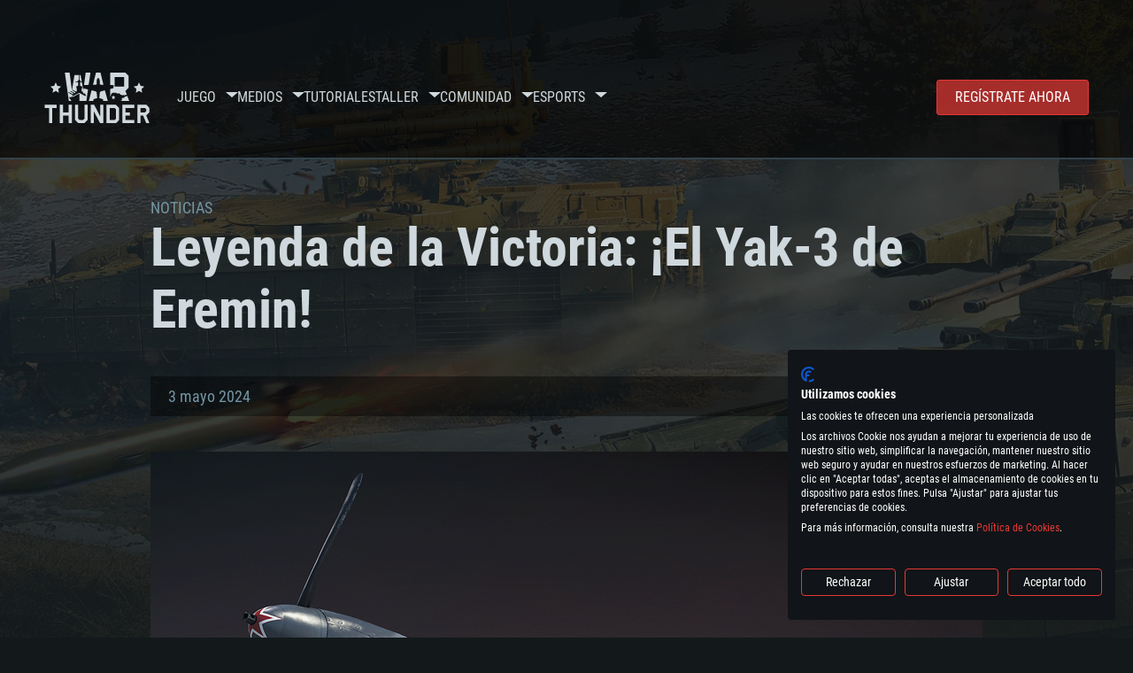

--- FILE ---
content_type: text/html; charset=UTF-8
request_url: https://warthunder.com/es/news/4528-evento-leyenda-de-la-victoria-el-yak-3-de-eremin-es
body_size: 16250
content:
    
<!DOCTYPE HTML>
<html xml:lang="en" lang="es">


<head>
<meta charset="utf-8"/>

<link rel="preconnect" href="https://js.gaijin.net"/>
<link rel="preconnect" href="https://login.gaijin.net"/>

<meta http-equiv="Content-Language" content="es" />
<meta name="viewport" content="width=device-width">
<meta name="description" content="Juega gratis con tus amigos en el juego en línea más realista"/>
    <meta name="robots" content="index, follow" />
<meta name="vk-verify" content="946390" />
<meta name="twitter:card" content="summary" />
<meta name="twitter:image" content="https://warthunder.com/i/opengraph-wt.jpg" />
<meta property="fb:app_id" content="733818833421721"/>
<meta property="og:type" content="website"/>
<meta property="og:title" content="[Evento] Leyenda de la Victoria: ¡El Yak-3 de Eremin! - Noticias - War Thunder"/>
<meta name="description" property="og:description" content="Juega gratis con tus amigos en el juego en línea más realista"/>
<meta id="meta_img" property="og:image" content="https://warthunder.com/i/opengraph-wt.jpg"/>
<meta property="og:url" content="https://warthunder.com/es/news/4528-evento-leyenda-de-la-victoria-el-yak-3-de-eremin-es"/>
<meta name="msapplication-config" content="https://warthunder.com/i/favicons/browserconfig.xml" />
<meta name="msapplication-TileColor" content="#ffffff">
<meta name="msapplication-TileImage" content="https://warthunder.com/i/favicons/mstile-70x70.png">
<meta name="msapplication-TileImage" content="https://warthunder.com/i/favicons/mstile-144x144.png">
<meta name="msapplication-TileImage" content="https://warthunder.com/i/favicons/mstile-150x150.png">
<meta name="msapplication-TileImage" content="https://warthunder.com/i/favicons/mstile-310x150.png">
<meta name="msapplication-TileImage" content="https://warthunder.com/i/favicons/mstile-310x310.png">
<meta name="theme-color" content="#ffffff">
    <!-- Hreflang support -->
<!-- end Hreflang support -->



<meta name="google-site-verification" content="qOmpn-cDk_wb_Ih43O-C6h_A_TfjeiWRQPLA5Px26ag" />
<meta name="google-site-verification" content="PvBcjtIyH0cwgEKuqoXFi2WjFGS7NJynkFT6GytB0_s" />
<meta name='yandex-verification' content='42a9a8540eddd7b3' />

<meta name="csrf-param" content="_csrf">
<meta name="csrf-token" content="YaSInm8oerA0i5C0ZBw0Pilkd6ZN9MvA7ZwCMWp_VQIDxvzMOUAP_gfK5NVddkMPQS4z7z6TiKna62d-KDgSNQ==">



<link rel="canonical" href="https://warthunder.com/es/news/4528-evento-leyenda-de-la-victoria-el-yak-3-de-eremin-es" />
<link rel="shortcut icon" href="https://warthunder.com/i/favicons/favicon.ico" type="image/x-icon">
<link rel="apple-touch-icon" sizes="57x57" href="https://warthunder.com/i/favicons/apple-touch-icon.png">
<link rel="apple-touch-icon" sizes="57x57" href="https://warthunder.com/i/favicons/apple-touch-icon-57x57.png">
<link rel="apple-touch-icon" sizes="60x60" href="https://warthunder.com/i/favicons/apple-touch-icon-60x60.png">
<link rel="apple-touch-icon" sizes="72x72" href="https://warthunder.com/i/favicons/apple-touch-icon-72x72.png">
<link rel="apple-touch-icon" sizes="76x76" href="https://warthunder.com/i/favicons/apple-touch-icon-76x76.png">
<link rel="apple-touch-icon" sizes="114x114" href="https://warthunder.com/i/favicons/apple-touch-icon-114x114.png">
<link rel="apple-touch-icon" sizes="120x120" href="https://warthunder.com/i/favicons/apple-touch-icon-120x120.png">
<link rel="apple-touch-icon" sizes="144x144" href="https://warthunder.com/i/favicons/apple-touch-icon-144x144.png">
<link rel="apple-touch-icon" sizes="152x152" href="https://warthunder.com/i/favicons/apple-touch-icon-152x152.png">
<link rel="apple-touch-icon" sizes="180x180" href="https://warthunder.com/i/favicons/apple-touch-icon-180x180.png">
<link rel="icon" type="image/png" href="https://warthunder.com/i/favicons/favicon-32x32.png" sizes="32x32">
<link rel="icon" type="image/png" href="https://warthunder.com/i/favicons/favicon-32x32.png" sizes="32x32">
<link rel="icon" type="image/png" href="https://warthunder.com/i/favicons/android-icon-192x192.png" sizes="192x192">
<link rel="icon" type="image/png" href="https://warthunder.com/i/favicons/favicon-16x16.png" sizes="16x16">
<link rel="mask-icon" href="https://warthunder.com/i/favicons/safari-pinned-tab.svg" color="#5bbad5">
<link rel="manifest" href="https://warthunder.com/i/favicons/manifest.json">

    <link rel="preconnect" href="https://embed.gaijin.net">
    <link rel="preconnect" href="https://login.gaijin.net">



<title>[Evento] Leyenda de la Victoria: ¡El Yak-3 de Eremin! - Noticias - War Thunder</title>
<base href="https://warthunder.com/" local="false" host="warthunder.com" />

<link rel="preload" href=" https://warthunder.com/css/fonts.css" as="style" data-style-preload>
    <link href="https://warthunder.com/assets/index.css?v=46ce1e23" type="text/css" rel="stylesheet" charset="utf-8" />

            <!-- Google Tag Manager -->
        <script>
            (function(w,d,s,l,i){w[l]=w[l]||[];w[l].push({'gtm.start':
				    new Date().getTime(),event:'gtm.js'});var f=d.getElementsByTagName(s)[0],
			    j=d.createElement(s),dl=l!='dataLayer'?'&l='+l:'';j.async=true;j.src=
			    'https://www.googletagmanager.com/gtm.js?id='+i+dl;f.parentNode.insertBefore(j,f);
		    })(window,document,'script','dataLayer','GTM-HWDXK');
        </script>
        <noscript>
            <iframe src="https://www.googletagmanager.com/ns.html?id=GTM-HWDXK"
                          height="0" width="0" style="display:none;visibility:hidden"></iframe>
        </noscript>
        <!-- End Google Tag Manager -->

        <script type="text/javascript">
            const GTAG_ID = 'GTM-HWDXK';
            const GA4_STREAM_ID = 'G-3KX7RD39Z5';

            window.dataLayer = window.dataLayer || [];
            function gtag(){dataLayer.push(arguments);}

            gtag('js', new Date());
            gtag('config', GTAG_ID);

            const getGoogleClientID = new Promise(resolve => {
                gtag('get', GA4_STREAM_ID, 'client_id', resolve)
            });

            getGoogleClientID.then((gClid) => {
                if(window.preconfig) {
                    window.preconfig.analytics.googleClientID = gClid
                }
            })
        </script>
            <script type="text/javascript" src="https://warthunder.com/js/redesign_legacy.min.js?v=46ce1e23"></script>
    <script defer type="text/javascript" src="https://warthunder.com/assets/index.js?v=46ce1e23"></script>

    <script type="text/javascript" src="https://warthunder.com/js/bootstrap.min.js"></script>
</head>
<body id="bodyRoot" class="body_promo-open  gaijin">

<script type="application/javascript">
    ((w) => {
        const gseaFrom = '&from=bmV3cy80NTI4LWV2ZW50by1sZXllbmRhLWRlLWxhLXZpY3RvcmlhLWVsLXlhay0zLWRlLWVyZW1pbi1lcw==&from_base=1';
        const hostName = 'warthunder.com';
        const lang = 'es';

        function onLogout() {
            const csrfToken = $('meta[name="csrf-token"]').attr('content');
            const csrfParam = $('meta[name="csrf-param"]').attr('content');
            $.post(`/${lang}/logout`, {[csrfParam]: csrfToken}, function (data) {
                window.location.reload();
            });
        }

        w['GSEA_init'] = {
            debug: false,

            loginURI: 'https://login.gaijin.net',
            embedURI: 'https://embed.gaijin.net',

            embed: {
                template: 'default',
                page: 'default',
                language: 'es',
            },

            autoLogin: true,
            sessionPolling: true,
            sessionPollingInterval: 10 * 60000,
            uid: '',
            jwt: '',
            queryContext: 'https://login.gaijin.net/es/sso/reLogin/?return_url=aHR0cHM6Ly93YXJ0aHVuZGVyLmNvbS9lcy9uZXdzLzQ1MjgtZXZlbnRvLWxleWVuZGEtZGUtbGEtdmljdG9yaWEtZWwteWFrLTMtZGUtZXJlbWluLWVz&crc=c45fc9050c7676104048ff7f00dff3c6&public_key=IwdDDrPgUfXo3CYkaiwR&domain=warthunder.com&base_return_url=1&refresh_token=1',
            onLoad: (client) => {
                client.on('change', (newSession, oldSession) => {
                    if (newSession.uid !== oldSession.uid) {
                        if (newSession.rt) {
                            window.location = `https://${hostName}/extLogin?refresh_token=${newSession.rt}${gseaFrom}`
                        } else if (!newSession.uid) {
                            onLogout()
                        }
                    }
                });

                client.on('logout', () => {
                    onLogout();
                    return;
                });
            }
        }
    })(window);
</script>
<script src="https://login.gaijin.net/gsea/gsea.js" defer></script>

<script type="application/javascript">
    ((w) => {
        const fromGSEALangMap = {
            'ja': 'jp',
            'cs': 'cz',
        };
        const fromGSEALang = (lng)=>(fromGSEALangMap[lng] || lng);

        
        
        
        w['GCM_init'] = {"mobileBreakpoint":640,"maxContentWidth":"100%","shop":{"uri":"https:\/\/store.gaijin.net\/catalog.php?category=WarThunder&partner=News&partner_val=8jrteghy","label":"Store","style":"gold"},"profile":null,"support":{"uri":"https:\/\/support.gaijin.net","label":"Support"},"links":[{"label":"Buscar","uri":"es\/search"}],"langList":["en","de","ru","fr","es","pt","pl","cs","ko","zh"],"lang":"es"};
        w['GCM_init']['onLoad'] = [
            (client) => {
                client.on('lang_change', (lang) => {
                    lang = fromGSEALang(lang);
                    let pathName = w.location.pathname.replace(/^\/[a-z]{2}\/?/, '');
                    w.location = w.location.origin + '/' + lang + '/';

                    if (pathName.startsWith('news/')) {
                        w.location = w.location.origin + '/' + lang + '/news';
                        return;
                    }

                    if (pathName.startsWith('game/changelog')) {
                        w.location = w.location.origin + '/' + lang + '/game/changelog';
                        return;
                    }

                    w.location = w.location.origin + '/' + lang + '/' + pathName;
                })
            }
        ];
    })(window);
</script>
<script src="https://login.gaijin.net/gcm/gcm.js" container-id="GCM-Container" defer></script>

<div id="page-bg"></div>

<div class="bg-modal-wnd js-bg-modal-wnd"></div>

<div id="GCM-Container"></div>

<header id="headerRoot">
    <div class="header__sticky-trigger js-scroll-watch__toggle-block"
         data-scroll-watch-target-id="headerRoot"
         data-scroll-watch-css-class="header_sticky"
    ></div>

    <div class="header-mobile">
        <div class="header-mobile__menu-trigger js-toggle-class"
            data-toggle-class="header_open-menu"
            data-toggle-target-id="headerRoot"
            data-body-block
        >
            <svg>
                <use href="/assets/img/svg/icon-trigger-lines.svg#icon-trigger-lines" />
            </svg>
        </div>

            </div>

    <div class="header">
        <div class="header-mobile__menu-header">
            <a class="header-mobile__home-link " href="/"></a>

            <div class="header__mobile-close header-mobile__menu-close js-toggle-class"
                 data-toggle-class="header_open-menu"
                 data-toggle-target-id="headerRoot"
                 data-body-block
            >
                <svg>
                    <use href="/assets/img/svg/icon-cross.svg#icon-cross" />
                </svg>
            </div>
        </div>

        <div class="header__wrapper">
                            <a class="header__logo" href="https://warthunder.com/es/">
                    <svg class="svg">
                        <use href="/assets/img/svg/logo-wt.svg#logo-wt" />
                    </svg>
                </a>
            
            

<ul class="header__nav header-nav">
                            <li class="header-nav__item ">
                            <a class="header-nav__item-name" href="/es/game/about" >
                    Juego
                </a><!-- /head-menu__link -->
                                        <div class="header-nav__dropdown header-dropdown">
                    <div class="header-dropdown__trigger js-toggle-class"
                         data-toggle-class="header-dropdown__trigger--open"
                    >
                        ^
                    </div>

                    <ul class="header-dropdown__menu">
                                                                                    <li class="header-dropdown__menu-item ">
                                    <a href="/es/game/about/" class="header-dropdown__menu-link" >
                                        Acerca del juego

                                        
                                                                            </a><!-- /head-submenu__link -->
                                </li><!-- /head-submenu__item -->
                                                                                                                <li class="header-dropdown__menu-item ">
                                    <a href="/es/news" class="header-dropdown__menu-link" >
                                        Noticias

                                        
                                                                            </a><!-- /head-submenu__link -->
                                </li><!-- /head-submenu__item -->
                                                                                                                <li class="header-dropdown__menu-item ">
                                    <a href="/es/news/?tags=Desarrollo" class="header-dropdown__menu-link" >
                                        Devblog

                                        
                                                                            </a><!-- /head-submenu__link -->
                                </li><!-- /head-submenu__item -->
                                                                                                                <li class="header-dropdown__menu-item ">
                                    <a href="/es/game/technics/" class="header-dropdown__menu-link" >
                                        Vehículos Militares

                                        
                                                                            </a><!-- /head-submenu__link -->
                                </li><!-- /head-submenu__item -->
                                                                                                                <li class="header-dropdown__menu-item ">
                                    <a href="/es/game/faq/" class="header-dropdown__menu-link" >
                                        FAQ

                                        
                                                                            </a><!-- /head-submenu__link -->
                                </li><!-- /head-submenu__item -->
                                                                                                                <li class="header-dropdown__menu-item ">
                                    <a href="/es/wtm/" class="header-dropdown__menu-link" >
                                        War Thunder Mobile

                                        
                                                                            </a><!-- /head-submenu__link -->
                                </li><!-- /head-submenu__item -->
                                                                                                                <li class="header-dropdown__menu-item ">
                                    <a href="/es/game/changelog/" class="header-dropdown__menu-link" >
                                        Registro de cambios

                                        
                                                                            </a><!-- /head-submenu__link -->
                                </li><!-- /head-submenu__item -->
                                                                                                                <li class="header-dropdown__menu-item ">
                                    <a href="/es/game/invite-friend/" class="header-dropdown__menu-link" >
                                        Invitaciones

                                        
                                                                            </a><!-- /head-submenu__link -->
                                </li><!-- /head-submenu__item -->
                                                                                                                <li class="header-dropdown__menu-item ">
                                    <a href="/es/community/gaijinpass/" class="header-dropdown__menu-link" >
                                        Gaijin Pass

                                        
                                                                            </a><!-- /head-submenu__link -->
                                </li><!-- /head-submenu__item -->
                                                                                                                <li class="header-dropdown__menu-item ">
                                    <a href="/es/game/soft/" class="header-dropdown__menu-link" >
                                        Software útil

                                        
                                                                            </a><!-- /head-submenu__link -->
                                </li><!-- /head-submenu__item -->
                                                                        </ul><!-- /head-submenu__list -->
                </div>
                    </li><!-- /head-menu__item -->
                                    <li class="header-nav__item ">
                            <a class="header-nav__item-name" href="/es/media" >
                    Medios
                </a><!-- /head-menu__link -->
                                        <div class="header-nav__dropdown header-dropdown">
                    <div class="header-dropdown__trigger js-toggle-class"
                         data-toggle-class="header-dropdown__trigger--open"
                    >
                        ^
                    </div>

                    <ul class="header-dropdown__menu">
                                                                                    <li class="header-dropdown__menu-item  header-dropdown__menu-item--promo">
                                    <a href="/es/media/partnership/" class="header-dropdown__menu-link" >
                                        Asociación

                                                                                    <svg class="header-dropdown__icon-community">
                                                <use href="/assets/img/svg/icon-community.svg#icon-community" />
                                            </svg>
                                        
                                                                            </a><!-- /head-submenu__link -->
                                </li><!-- /head-submenu__item -->
                                                                                                                <li class="header-dropdown__menu-item ">
                                    <a href="/es/media/video/" class="header-dropdown__menu-link" >
                                        Vídeos

                                        
                                                                            </a><!-- /head-submenu__link -->
                                </li><!-- /head-submenu__item -->
                                                                                                                <li class="header-dropdown__menu-item ">
                                    <a href="/es/media/screenshots/" class="header-dropdown__menu-link" >
                                        Capturas de pantalla

                                        
                                                                            </a><!-- /head-submenu__link -->
                                </li><!-- /head-submenu__item -->
                                                                                                                <li class="header-dropdown__menu-item ">
                                    <a href="/es/media/wallpapers/" class="header-dropdown__menu-link" >
                                        Fondos de escritorio

                                        
                                                                            </a><!-- /head-submenu__link -->
                                </li><!-- /head-submenu__item -->
                                                                                                                <li class="header-dropdown__menu-item ">
                                    <a href="/es/soundtrack/" class="header-dropdown__menu-link" >
                                        Banda sonora

                                        
                                                                            </a><!-- /head-submenu__link -->
                                </li><!-- /head-submenu__item -->
                                                                                                                <li class="header-dropdown__menu-item ">
                                    <a href="/es/media/presskit/" class="header-dropdown__menu-link" >
                                        Kit de prensa

                                        
                                                                            </a><!-- /head-submenu__link -->
                                </li><!-- /head-submenu__item -->
                                                                        </ul><!-- /head-submenu__list -->
                </div>
                    </li><!-- /head-menu__item -->
                                                <li class="header-nav__item ">
                            <a class="header-nav__item-name" href="/es/media/tutorials" >
                    Tutoriales
                </a><!-- /head-menu__link -->
                                </li><!-- /head-menu__item -->
                                    <li class="header-nav__item ">
                            <a class="header-nav__item-name" href="/es/community/workshop" >
                    Taller
                </a><!-- /head-menu__link -->
                                        <div class="header-nav__dropdown header-dropdown">
                    <div class="header-dropdown__trigger js-toggle-class"
                         data-toggle-class="header-dropdown__trigger--open"
                    >
                        ^
                    </div>

                    <ul class="header-dropdown__menu">
                                                                                    <li class="header-dropdown__menu-item external-colored">
                                    <a href="//wiki.warthunder.com/war_thunder_cdk" class="header-dropdown__menu-link"   target="_blank" >
                                        War Thunder CDK

                                        
                                                                                    <svg class="header-dropdown__icon-out">
                                                <use href="/assets/img/svg/icon-out.svg#icon-out" />
                                            </svg>
                                                                            </a><!-- /head-submenu__link -->
                                </li><!-- /head-submenu__item -->
                                                                                                                <li class="header-dropdown__menu-item external">
                                    <a href="https://live.warthunder.com/feed/camouflages/?lang=en" class="header-dropdown__menu-link"   target="_blank" >
                                        Camuflajes

                                        
                                                                                    <svg class="header-dropdown__icon-out">
                                                <use href="/assets/img/svg/icon-out.svg#icon-out" />
                                            </svg>
                                                                            </a><!-- /head-submenu__link -->
                                </li><!-- /head-submenu__item -->
                                                                                                                <li class="header-dropdown__menu-item external">
                                    <a href="https://live.warthunder.com/feed/missions/?lang=en" class="header-dropdown__menu-link"   target="_blank" >
                                        Misiones

                                        
                                                                                    <svg class="header-dropdown__icon-out">
                                                <use href="/assets/img/svg/icon-out.svg#icon-out" />
                                            </svg>
                                                                            </a><!-- /head-submenu__link -->
                                </li><!-- /head-submenu__item -->
                                                                                                                <li class="header-dropdown__menu-item external">
                                    <a href="https://live.warthunder.com/feed/locations/?lang=en" class="header-dropdown__menu-link"   target="_blank" >
                                        Locations

                                        
                                                                                    <svg class="header-dropdown__icon-out">
                                                <use href="/assets/img/svg/icon-out.svg#icon-out" />
                                            </svg>
                                                                            </a><!-- /head-submenu__link -->
                                </li><!-- /head-submenu__item -->
                                                                                                                <li class="header-dropdown__menu-item external">
                                    <a href="https://live.warthunder.com/feed/models/?lang=en" class="header-dropdown__menu-link"   target="_blank" >
                                        Modelos

                                        
                                                                                    <svg class="header-dropdown__icon-out">
                                                <use href="/assets/img/svg/icon-out.svg#icon-out" />
                                            </svg>
                                                                            </a><!-- /head-submenu__link -->
                                </li><!-- /head-submenu__item -->
                                                                        </ul><!-- /head-submenu__list -->
                </div>
                    </li><!-- /head-menu__item -->
                                    <li class="header-nav__item ">
                            <a class="header-nav__item-name" href="/es/community" >
                    Comunidad
                </a><!-- /head-menu__link -->
                                        <div class="header-nav__dropdown header-dropdown">
                    <div class="header-dropdown__trigger js-toggle-class"
                         data-toggle-class="header-dropdown__trigger--open"
                    >
                        ^
                    </div>

                    <ul class="header-dropdown__menu">
                                                                                    <li class="header-dropdown__menu-item external">
                                    <a href="https://live.warthunder.com/?lang=en" class="header-dropdown__menu-link"   target="_blank" >
                                        Communities

                                        
                                                                                    <svg class="header-dropdown__icon-out">
                                                <use href="/assets/img/svg/icon-out.svg#icon-out" />
                                            </svg>
                                                                            </a><!-- /head-submenu__link -->
                                </li><!-- /head-submenu__item -->
                                                                                                                <li class="header-dropdown__menu-item external">
                                    <a href="https://live.warthunder.com/feed/images/?lang=en" class="header-dropdown__menu-link"   target="_blank" >
                                        Imágenes

                                        
                                                                                    <svg class="header-dropdown__icon-out">
                                                <use href="/assets/img/svg/icon-out.svg#icon-out" />
                                            </svg>
                                                                            </a><!-- /head-submenu__link -->
                                </li><!-- /head-submenu__item -->
                                                                                                                <li class="header-dropdown__menu-item external">
                                    <a href="https://www.youtube.com/user/gaijinent?sub_confirmation=1" class="header-dropdown__menu-link"   target="_blank" >
                                        Videos

                                        
                                                                                    <svg class="header-dropdown__icon-out">
                                                <use href="/assets/img/svg/icon-out.svg#icon-out" />
                                            </svg>
                                                                            </a><!-- /head-submenu__link -->
                                </li><!-- /head-submenu__item -->
                                                                                                                <li class="header-dropdown__menu-item external">
                                    <a href="https://forum.warthunder.com/c/national-communities/comunidad-de-habla-espanola/79" class="header-dropdown__menu-link"   target="_blank" >
                                        Foro

                                        
                                                                                    <svg class="header-dropdown__icon-out">
                                                <use href="/assets/img/svg/icon-out.svg#icon-out" />
                                            </svg>
                                                                            </a><!-- /head-submenu__link -->
                                </li><!-- /head-submenu__item -->
                                                                                                                <li class="header-dropdown__menu-item external">
                                    <a href="//wiki.warthunder.com" class="header-dropdown__menu-link"   target="_blank" >
                                        Wiki

                                        
                                                                                    <svg class="header-dropdown__icon-out">
                                                <use href="/assets/img/svg/icon-out.svg#icon-out" />
                                            </svg>
                                                                            </a><!-- /head-submenu__link -->
                                </li><!-- /head-submenu__item -->
                                                                                                                <li class="header-dropdown__menu-item ">
                                    <a href="/es/community/searchplayers/" class="header-dropdown__menu-link" >
                                        Buscar jugadores

                                        
                                                                            </a><!-- /head-submenu__link -->
                                </li><!-- /head-submenu__item -->
                                                                                                                <li class="header-dropdown__menu-item ">
                                    <a href="/es/community/leaderboard/" class="header-dropdown__menu-link" >
                                         Clasificación 

                                        
                                                                            </a><!-- /head-submenu__link -->
                                </li><!-- /head-submenu__item -->
                                                                                                                <li class="header-dropdown__menu-item ">
                                    <a href="/es/tournament/replay/" class="header-dropdown__menu-link" >
                                        Replays

                                        
                                                                            </a><!-- /head-submenu__link -->
                                </li><!-- /head-submenu__item -->
                                                                        </ul><!-- /head-submenu__list -->
                </div>
                    </li><!-- /head-menu__item -->
                                    <li class="header-nav__item ">
                            <a class="header-nav__item-name" href="/es/esport" >
                     Esports 
                </a><!-- /head-menu__link -->
                                        <div class="header-nav__dropdown header-dropdown">
                    <div class="header-dropdown__trigger js-toggle-class"
                         data-toggle-class="header-dropdown__trigger--open"
                    >
                        ^
                    </div>

                    <ul class="header-dropdown__menu">
                                                                                    <li class="header-dropdown__menu-item external">
                                    <a href="https://tss.warthunder.com" class="header-dropdown__menu-link"   target="_blank" >
                                         TSS 

                                        
                                                                                    <svg class="header-dropdown__icon-out">
                                                <use href="/assets/img/svg/icon-out.svg#icon-out" />
                                            </svg>
                                                                            </a><!-- /head-submenu__link -->
                                </li><!-- /head-submenu__item -->
                                                                                                                <li class="header-dropdown__menu-item ">
                                    <a href="/es/community/clansleaderboard/" class="header-dropdown__menu-link" >
                                        Clasificación de escuadrones

                                        
                                                                            </a><!-- /head-submenu__link -->
                                </li><!-- /head-submenu__item -->
                                                                                                                <li class="header-dropdown__menu-item ">
                                    <a href="/es/community/regiments/" class="header-dropdown__menu-link" >
                                        Escuadrones

                                        
                                                                            </a><!-- /head-submenu__link -->
                                </li><!-- /head-submenu__item -->
                                                                                                                <li class="header-dropdown__menu-item ">
                                    <a href="/es/text/wtcsleaderboard/" class="header-dropdown__menu-link" >
                                         WTCS Clasificación 

                                        
                                                                            </a><!-- /head-submenu__link -->
                                </li><!-- /head-submenu__item -->
                                                                        </ul><!-- /head-submenu__list -->
                </div>
                    </li><!-- /head-menu__item -->
            
            <li class="header-nav__item header-nav__item--to-right">
            <a class="header-nav__button button button--x-small button--red-bg global__uppercase" href="/es/enjoy">
                Regístrate ahora
            </a>
        </li>
    </ul><!-- /head-menu__list -->

                    </div>
    </div>

        </header>

<div class="content">
    <div class="content__background global__mobile-hidden">

                    <img class="content__background-image js-parallax-scroll__block js-lazy-load"
                 data-scroll-watch-top
                 data-src="https://warthunder.com/i/bg-fon/site_theme_line_of_contact_1.webp?v=46ce1e23"
                 alt="War Thunder background"
            />
        
        
            </div>

    
    
        <div >

    
    
            <div class="popup-new is-hidden js-popup" id="SystemReq">
            <div class="popup-new__overlay js-popup__close">&nbsp;</div>

            <div class="popup-new__content popup-content">
                <div class="popup-content__close js-popup__close">
                    <svg>
                        <use href="/assets/img/svg/icon-cross.svg#icon-cross" />
                    </svg>
                </div>

                <div class="popup-content__wrapper">
                    <section class="tabs js-change-tabs">
                        <div class="tabs__title game-title global__uppercase">
                            Requisitos de Sistema
                        </div>

                        <ul class="tabs__tab-list">
	<li class="tabs__tab-item js-change-tabs__name is-current" data-change-tabs-show-class="systemTab_pc">Para PC</li>
	<li class="tabs__tab-item js-change-tabs__name" data-change-tabs-show-class="systemTab_mac">Para MAC</li>
	<li class="tabs__tab-item js-change-tabs__name" data-change-tabs-show-class="systemTab_linux">Para Linux</li>
</ul>

<div class="tabs__content-wrapper">
<div class="systemTab_pc tabs__tab-content">
<div class="system-requirements">
<div class="system-requirements__item-wrapper">
<div class="system-requirements__title">M&iacute;nimo</div>

<ul>
	<li>SO: Windows 10 (64 bits)</li>
	<li>Procesador: Doble n&uacute;cleo 2,2 GHz</li>
	<li>Memoria: 4 GB</li>
	<li>Tarjeta de Video: Tarjeta de v&iacute;deo de nivel DirectX 11: AMD Radeon 77XX / NVIDIA GeForce GTX 660. La resoluci&oacute;n m&iacute;nima admitida para el juego es 720p.</li>
	<li>Red: Conexi&oacute;n a Internet de banda ancha</li>
	<li>Disco Duro: 23.1 GB (Cliente M&iacute;nimo)</li>
</ul>
</div>

<div class="system-requirements__item-wrapper">
<div class="system-requirements__title">Recomendado</div>

<ul>
	<li>SO: Windows 10/11 (64 bits)</li>
	<li>Procesador: Intel Core i5 o Ryzen 5 3600 y superior</li>
	<li>Memoria: 16 GB y superior</li>
	<li>Tarjeta de Video: Tarjeta de v&iacute;deo de nivel DirectX 11 o superior y controladores: Nvidia GeForce 1060 y superior, Radeon RX 570 y superior</li>
	<li>Red: Conexi&oacute;n a Internet de banda ancha</li>
	<li>Disco Duro: 75.9 GB (Cliente Completo)</li>
</ul>
</div>
</div>
</div>

<div class="systemTab_mac tabs__tab-content">
<div class="system-requirements">
<div class="system-requirements__item-wrapper">
<div class="system-requirements__title">M&iacute;nimo</div>

<ul>
	<li>SO: Mac OS Big Sur 11.0 o posterior</li>
	<li>Procesador: Core i5, m&iacute;nimo 2,2 GHz (Intel Xeon no es compatible)</li>
	<li>Memoria: 6 GB</li>
	<li>Tarjeta de V&iacute;deo: Intel Iris Pro 5200 (Mac), o an&aacute;loga de AMD/Nvidia para Mac. La resoluci&oacute;n m&iacute;nima admitida para el juego es 720p con soporte Metal.</li>
	<li>Red: Conexi&oacute;n a Internet de banda ancha</li>
	<li>Disco Duro: 22.1 GB (Cliente M&iacute;nimo)</li>
</ul>
</div>

<div class="system-requirements__item-wrapper">
<div class="system-requirements__title">Recomendado</div>

<ul>
	<li>SO: Mac OS Big Sur 11.0 o posterior</li>
	<li>Procesador: Core i7 (Intel Xeon no es compatible)</li>
	<li>Memoria: 8 GB</li>
	<li>Tarjeta de V&iacute;deo: Radeon Vega II o superior compatible con Metal.</li>
	<li>Red: Conexi&oacute;n a Internet de banda ancha</li>
	<li>Disco Duro: 62.2 GB (Cliente Completo)</li>
</ul>
</div>
</div>
</div>

<div class="systemTab_linux tabs__tab-content">
<div class="system-requirements">
<div class="system-requirements__item-wrapper">
<div class="system-requirements__title">M&iacute;nimo</div>

<ul>
	<li>SO: La mayor&iacute;a de las distribuciones Linux modernas de 64 bits</li>
	<li>Procesador: Doble n&uacute;cleo 2.4 GHz</li>
	<li>Memoria: 4 GB</li>
	<li>Tarjeta de V&iacute;deo: NVIDIA 660 con los &uacute;ltimos controladores propios (no m&aacute;s de 6 meses) / AMD similar con los &uacute;ltimos controladores propios (no m&aacute;s de 6 meses; la resoluci&oacute;n m&iacute;nima admitida para el juego es 720p) con soporte Vulkan.</li>
	<li>Red: Conexi&oacute;n a Internet de banda ancha</li>
	<li>Disco Duro: 22.1 GB (Cliente M&iacute;nimo)</li>
</ul>
</div>

<div class="system-requirements__item-wrapper">
<div class="system-requirements__title">Recomendado</div>

<ul>
	<li>SO: Ubuntu 20.04 64 bits</li>
	<li>Procesador: Intel Core i7</li>
	<li>Memoria: 16 GB</li>
	<li>Tarjeta de V&iacute;deo: NVIDIA 1060 con los &uacute;ltimos controladores propietarios (no m&aacute;s de 6 meses) / AMD similar (Radeon RX 570) con los &uacute;ltimos controladores propietarios (no m&aacute;s de 6 meses) con soporte Vulkan.</li>
	<li>Red: Conexi&oacute;n a Internet de banda ancha</li>
	<li>Disco Duro: 62.2 GB (Cliente Completo)</li>
</ul>
</div>
</div>
</div>
</div>

                    </section>
                </div>
            </div>
        </div>
    
    
    <div >

        <div >
            
    <div class="content__header content__header--narrow">
        <div class="content__breadcrumbs breadcrumbs" itemscope itemtype="http://schema.org/BreadcrumbList">
            <ul class="breadcrumbs__list" itemscope itemtype="http://schema.org/BreadcrumbList">
                <li class="breadcrumbs__list-item"
                    itemprop="itemListElement" itemscope
                    itemtype="http://schema.org/ListItem"
                >
                    <a class="breadcrumbs__link" href="/es/news" itemprop="item">
                        <span itemprop="name">
                            Noticias
                        </span>
                    </a>
                </li>
            </ul>
        </div>

        <div class="content__title">
            Leyenda de la Victoria: ¡El Yak-3 de Eremin!
        </div>
    </div>


    <section class="section section--narrow">
        <div class="article-meta">
            3 mayo 2024

                                                <a class="article-meta__button button button--small"
                       href="https://warthunder.com/es/news/?tags=Evento"
                    >
                        Evento
                    </a>
                                    </div>
    </section>

<section class="section section--narrow article">
    
    <div class="g-grid">
<div class="g-col g-col--100">
<figure class="e-figure -no-caption"><img alt="" class="e-figure__img" src="https://staticfiles.warthunder.com/upload/image/0_2024/5_May/Yak3/news_yak_3_eremin_b159c5a632e910650e4daef6aec25386.jpg" /></figure>

<figure class="e-screenshot">
<div class="e-screenshot__download-wrapper">
<div class="e-screenshot__caption">Descargar Fondo de Pantalla:</div>

<ul class="e-screenshot__download-list">
	<li class="e-screenshot__download-item"><a class="e-screenshot__download-link galleryScreenshot" href="https://staticfiles.warthunder.com/upload/image/0_Wallpaper_Renders/Aircraft/1920x1080_yak_3_eremin_logo_98fdb0f354230406399e03af335cb64c.jpg">1920x1080</a></li>
	<li class="e-screenshot__download-item"><a class="e-screenshot__download-link galleryScreenshot" href="https://staticfiles.warthunder.com/upload/image/0_Wallpaper_Renders/Aircraft/2560x1440_yak_3_eremin_logo_16f882f71e6fc89561b38d6b6c1570fd.jpg">2560x1440</a></li>
	<li class="e-screenshot__download-item"><a class="e-screenshot__download-link galleryScreenshot" href="https://staticfiles.warthunder.com/upload/image/0_Wallpaper_Renders/Aircraft/3840x2160_yak_3_eremin_logo_a5568dfed8136fb9d1a2fcfd9a8d4189.jpg">3840x2160</a></li>
</ul>
</div>
</figure>
</div>
</div>

<div class="g-grid">
<div class="g-col g-col--100">
<p>Hoy te presentamos el evento Leyenda de la Victoria, que <a href="http://warthunder.com/en/news/8704-development-introducing-war-thunders-new-event-cycle-en">forma parte del nuevo ciclo de eventos de War Thunder</a>. ¡Juega batallas a&eacute;reas para ganar el Yak-3 de Eremin y otras fant&aacute;sticas recompensas!</p>

<div class="e-accentBlock">
<p>¡Desde el 8 de Mayo (11:00 GMT) hasta el 20 de Mayo (11:00 GMT), gana puntos de misi&oacute;n en Batallas A&eacute;reas, desbloquea etapas y recibe recompensas!</p>
</div>

<h2>Yak-3 de Eremin — Un Caza Premium para la URSS de Rango III</h2>

<h3>Campesino y Piloto: El Yak-3 de Eremin</h3>

<h4>Historia del Veh&iacute;culo</h4>

<p>Este Yak-3 es un avi&oacute;n personalizado con una inscripci&oacute;n dedicada regalado al comandante Boris Eremin por el campesino colectivo Ferapont Golovatov en Mayo de 1944. Durante los dif&iacute;ciles tiempos de la guerra, la familia, los parientes y los vecinos del campesino reunieron 100.000 rublos que fueron transferidos al gobierno Sovi&eacute;tico para la construcci&oacute;n del caza. El Yak-3 fue el segundo avi&oacute;n regalado a Eremin. En el invierno de 1942, Ferapont Golovatov patrocin&oacute; la construcci&oacute;n del caza Yak-1B, con el que Eremin consigui&oacute; 8 victorias a&eacute;reas. En su Yak-3 personal, el piloto as Boris Eremin consigui&oacute; 6 victorias a&eacute;reas y celebr&oacute; la victoria sobre Alemania en Praga. Despu&eacute;s de la guerra, su avi&oacute;n fue trasladado a la exposici&oacute;n de la Casa Central de la Aviaci&oacute;n y, tras su restauraci&oacute;n en 1958, al Museo de la Oficina de Dise&ntilde;o Yakovlev. En 1991, el avi&oacute;n lleg&oacute; a Estados Unidos, donde se encontraba en el Museo del Vuelo de Santa M&oacute;nica, California. No fue hasta 2014 cuando el Yak-3 de Eremin regres&oacute; a su patria en Rusia, y actualmente est&aacute; expuesto en el Museo de Tecnolog&iacute;a Vadim Zadorozhny de Mosc&uacute;.</p>
</div>
</div>

<div class="g-grid">
<div class="g-col g-col--100">
<div class="e-flexslider thumb">
<ul class="slides">
	<li data-thumb="https://staticfiles.warthunder.com/upload/image/0_2024/5_May/Yak3/1280x720_05_yak_3_eremin_77ac16155b9875e17dca87d13ba5ea56.jpg"><a class="galleryModeThumb galleryLink" data-src="https://staticfiles.warthunder.com/upload/image/0_2024/5_May/Yak3/1280x720_05_yak_3_eremin_77ac16155b9875e17dca87d13ba5ea56.jpg" href="https://staticfiles.warthunder.com/upload/image/0_2024/5_May/Yak3/1280x720_05_yak_3_eremin_77ac16155b9875e17dca87d13ba5ea56.jpg"><img src="https://staticfiles.warthunder.com/upload/image/0_2024/5_May/Yak3/1280x720_05_yak_3_eremin_77ac16155b9875e17dca87d13ba5ea56.jpg" /></a></li>
	<li data-thumb="https://staticfiles.warthunder.com/upload/image/0_2024/5_May/Yak3/1280x720_04_yak_3_eremin_48eef750dbfdafd1e6e7c3761d4daf10.jpg"><a class="galleryModeThumb galleryLink" data-src="https://staticfiles.warthunder.com/upload/image/0_2024/5_May/Yak3/1280x720_04_yak_3_eremin_48eef750dbfdafd1e6e7c3761d4daf10.jpg" href="https://staticfiles.warthunder.com/upload/image/0_2024/5_May/Yak3/1280x720_04_yak_3_eremin_48eef750dbfdafd1e6e7c3761d4daf10.jpg"><img src="https://staticfiles.warthunder.com/upload/image/0_2024/5_May/Yak3/1280x720_04_yak_3_eremin_48eef750dbfdafd1e6e7c3761d4daf10.jpg" /></a></li>
	<li data-thumb="https://staticfiles.warthunder.com/upload/image/0_2024/5_May/Yak3/1280x720_03_yak_3_eremin_24957af9e0541d7ee2c33b699a2aafea.jpg"><a class="galleryModeThumb galleryLink" data-src="https://staticfiles.warthunder.com/upload/image/0_2024/5_May/Yak3/1280x720_03_yak_3_eremin_24957af9e0541d7ee2c33b699a2aafea.jpg" href="https://staticfiles.warthunder.com/upload/image/0_2024/5_May/Yak3/1280x720_03_yak_3_eremin_24957af9e0541d7ee2c33b699a2aafea.jpg"><img src="https://staticfiles.warthunder.com/upload/image/0_2024/5_May/Yak3/1280x720_03_yak_3_eremin_24957af9e0541d7ee2c33b699a2aafea.jpg" /></a></li>
	<li data-thumb="https://staticfiles.warthunder.com/upload/image/0_2024/5_May/Yak3/1280x720_02_yak_3_eremin_36599940f3d41cbf84dead2e1817952f.jpg"><a class="galleryModeThumb galleryLink" data-src="https://staticfiles.warthunder.com/upload/image/0_2024/5_May/Yak3/1280x720_02_yak_3_eremin_36599940f3d41cbf84dead2e1817952f.jpg" href="https://staticfiles.warthunder.com/upload/image/0_2024/5_May/Yak3/1280x720_02_yak_3_eremin_36599940f3d41cbf84dead2e1817952f.jpg"><img src="https://staticfiles.warthunder.com/upload/image/0_2024/5_May/Yak3/1280x720_02_yak_3_eremin_36599940f3d41cbf84dead2e1817952f.jpg" /></a></li>
</ul>
</div>
</div>
</div>

<div class="g-grid">
<div class="g-col g-col--100">
<p>En War Thunder, el Yak-3 se considera uno de los mejores cazas de pist&oacute;n para el combate a altitudes bajas y medias. Este avi&oacute;n se distingue por sus excelentes caracter&iacute;sticas de maniobrabilidad, altas velocidades de aceleraci&oacute;n y ascenso, y una buena retenci&oacute;n de energ&iacute;a al girar. El Yak-3 de Eremin es una modificaci&oacute;n de las variantes de producci&oacute;n anteriores, armado con un ca&ntilde;&oacute;n ShVAK de 20 mm y una ametralladora pesada, con todas las armas instaladas en el morro, lo que ayuda mucho a apuntar. Debido a su cantidad relativamente peque&ntilde;a de munici&oacute;n, el Yak-3 se utiliza mejor para perseguir cazas, donde es posible utilizar con &eacute;xito la maniobrabilidad y velocidad de este avi&oacute;n.</p>
</div>
</div>

<div class="g-grid">
<div class="g-col g-col--33">
<figure class="e-figure">
<p><img alt="“Eremin’s aerial victories” decal " class="e-figure__img" src="https://staticfiles.warthunder.com/upload/image/0_2024/5_May/Yak3/eremin_counters_decal_93c87477a906eb26a4aecff3be8a7d00.png" /></p>

<figcaption class="e-figure__caption">Calcoman&iacute;a "<strong>Victorias a&eacute;reas de Eremin</strong>"</figcaption>
</figure>
</div>

<div class="g-col g-col--33">
<figure class="e-figure">
<p><img alt="“To the pilot of the Stalingrad Front” decal" class="e-figure__img" src="https://staticfiles.warthunder.com/upload/image/0_2024/5_May/Yak3/eremin_text_decal (1)_d4d258a446b299f9ba250079953fcd76.png" /></p>

<figcaption class="e-figure__caption">Calcoman&iacute;a "<strong>Al piloto del Frente de Stalingrado</strong>"</figcaption>
</figure>
</div>

<div class="g-col g-col--33">
<figure class="e-figure">
<p><img alt="“Travel Gramophone” decoration" class="e-figure__img" src="https://staticfiles.warthunder.com/upload/image/0_2024/5_May/Yak3/travel_gramophone_512_acd4ee53f5c4172f26ae1b5aed84a0cc.png" /></p>

<figcaption class="e-figure__caption">Decoraci&oacute;n "<strong>Gram&oacute;fono de Viaje</strong>"</figcaption>
</figure>
</div>
</div>

<div class="g-grid">
<div class="g-col g-col--100">
<p>Entre las recompensas del evento tambi&eacute;n se encuentra este cofre, que, al abrirlo, ofrece la posibilidad de recibir uno de los siguientes objetos:</p>

<ul>
	<li>50,000 - 100,000 Leones de Plata</li>
	<li>Potenciadores de Leones de Plata y Puntos de Investigaci&oacute;n</li>
	<li>Apuestas y &Oacute;rdenes Aleatorias</li>
	<li>Respaldos Universales (1 - 3)</li>
	<li>Un camuflaje aleatorio para un veh&iacute;culo propio</li>
	<li>1 d&iacute;a de Cuenta Premium</li>
</ul>
</div>
</div>

<div class="g-grid">
<div class="g-col g-col--100">
<h2>C&oacute;mo conseguir todas las recompensas</h2>

<p>Cada etapa puede obtenerse por <strong>35,000</strong> puntos de misi&oacute;n, y cada nueva etapa obtenida te dar&aacute; una nueva recompensa.</p>

<div class="e-accentBlock">
<p><strong>Atenci&oacute;n</strong>: Despu&eacute;s de terminar una etapa, tienes que recoger la recompensa manualmente. Para ello, haz clic en tu nombre en el juego, ve a "Leyenda de la Victoria: Yak-3 de Eremin" y haz clic en el bot&oacute;n "Obtener recompensa".</p>
</div>

<p>Puedes ganar puntos de misi&oacute;n en las <strong>Batallas A&eacute;reas</strong> con un Rango III o superior en las Batallas Arcade, Realista y Simulador. El n&uacute;mero de puntos de misi&oacute;n para completar una etapa depende del modo de juego y del Rango m&aacute;ximo del veh&iacute;culo que utilices en la batalla. Hay un multiplicador para ganar puntos de misi&oacute;n, que se muestra en la descripci&oacute;n de la tarea en el juego.</p>

<p>Tambi&eacute;n puedes ganar puntos de misi&oacute;n utilizando veh&iacute;culos de evento de rango I y II. Los veh&iacute;culos de evento que se pueden utilizar tienen el nombre del evento en el que se obtuvieron en su tarjeta de estad&iacute;sticas.</p>

<div class="e-accentBlock">
<p>Las etapas cambian cada dos d&iacute;as a las 11:00 GMT los d&iacute;as 10, 12, 14, 16 y 18 de Mayo.</p>
</div>

<h3>Las recompensas se dan cuando completas un n&uacute;mero determinado de etapas</h3>

<ul>
	<li>Por 1 Etapa: trofeo con una recompensa aleatoria</li>
	<li>Por 2 Etapas: una de las calcoman&iacute;as de recompensa</li>
	<li>Por 3 Etapas: trofeo con una recompensa aleatoria</li>
	<li>Por 4 Etapas: una de las calcoman&iacute;as de recompensa</li>
	<li>Por 5 Etapas: "Decoraci&oacute;n "Gram&oacute;fono de Viaje"</li>
	<li>Por 6 Etapas: cup&oacute;n no comerciable para el Yak-3 de Eremin</li>
</ul>

<h3>Descuentos en la compra de etapas con &Aacute;guilas de Oro</h3>

<p>Las etapas sin completar se pueden comprar por &Aacute;guilas de Oro, pero si est&aacute;s significativamente cerca de completar una etapa, su precio se reducir&aacute; considerablemente.</p>

<p>Digamos que has ganado el 85% de los puntos de misi&oacute;n necesarios para completar una etapa, entonces el precio de compra de esta etapa se reducir&aacute; a la mitad. Si est&aacute;s cerca de la meta de una etapa y tienes un 95% de progreso, entonces el precio se reducir&aacute; cinco veces. Por ejemplo, si has conseguido 30,000 puntos de misi&oacute;n, el precio para desbloquear esta etapa ser&aacute; de 349 &Aacute;guilas de Oro. Si has conseguido 33,500 puntos de misi&oacute;n, s&oacute;lo tendr&aacute;s que pagar 139 &Aacute;guilas de Oro. ¡Recuerda tener esto en cuenta si no puedes completar una etapa a tiempo!</p>

<h3>La Mejora para el cup&oacute;n</h3>

<p>Cuando completes 6 etapas, recibir&aacute;s un cup&oacute;n no comerciable para el Yak-3 de Eremin, cuyo uso activar&aacute; inmediatamente el veh&iacute;culo en tu cuenta. Si no quieres el veh&iacute;culo y quieres vender el cup&oacute;n en el Mercado, necesitar&aacute;s el objeto "Mejora de cup&oacute;n".</p>

<div class="e-accentBlock">
<p>El objeto "Mejora de cup&oacute;n" se puede conseguir paralelamente a las etapas durante todo el evento, desde el 8 de Mayo (11:00 GMT) hasta el 20 de Mayo (11:00 GMT), por 500,000 puntos de misi&oacute;n.</p>
</div>

<p>Tras recibir el objeto "Mejora de cup&oacute;n", puedes convertir un cup&oacute;n no comerciable para el veh&iacute;culo en uno comerciable y venderlo en el Mercado. El cup&oacute;n comerciable puede venderse transcurridos 6 d&iacute;as desde su creaci&oacute;n.</p>

<div class="e-accentBlock">
<p>Para hacer un cup&oacute;n negociable, selecciona el "Cup&oacute;n Yak-3 de Eremin (URSS)" en tu inventario y haz clic en el bot&oacute;n "Modificar"..</p>
</div>

<p>El objeto "Mejora de cup&oacute;n" es v&aacute;lido hasta las 11:00 GMT del 23 de Mayo. Hasta ese momento, puedes utilizarlo o cambiarlo por Bonos de Guerra. Despu&eacute;s, desaparecer&aacute; de tu inventario.</p>

<p>Puedes seguir el progreso de completar etapas y recibir la "Mejora de cup&oacute;n" haciendo clic en tu Apodo > Logros > Leyenda de la Victoria. Si no consigues completar una etapa a tiempo o quieres comprar una etapa, hasta el<strong> 23 de Mayo</strong> desde la ventana de Logros, puedes comprar cada etapa con &Aacute;guilas de Oro que te dar&aacute;n las recompensas correspondientes.</p>
</div>
</div>



</section>
<section class="section section--narrow article-also">
    <div class="article-also__title">
        Leer más:
    </div>

    <div class="showcase">
        <div class="showcase__content-wrapper showcase__content-wrapper--mobile-indent">

            <!-- ALSO FOREACH -->
                                                                                                                                                                    
                <div class="showcase__item widget widget--x-small">
                    <a class="widget__link" href="/es/news/5488-evento-consigue-el-t-72b3-arena-en-el-evento-arena-de-paintball-es"></a>
                                        <div class="widget__poster">
                        <img class="widget__poster-media js-lazy-load" data-src="https://staticfiles.warthunder.com/upload/image/0_2022_Anons/Ground/_thumbs/280x157/378x213_anons_event_t_72b3_arena_c6a99e45058cc4e804a7ef3efef4d9c4_280x157_588ad9049d06ddd60c9b095911767bce.jpg" alt="">
                    </div>

                    <div class="widget__content">
                        <div class="widget__title">
                          ¡Consigue el T-72B3 "Arena" en el Evento Arena de Paintball!
                        </div>

                        <ul class="widget__meta widget-meta">
                                                        <li class="widget-meta__item widget-meta__item--right">
                                16 enero 2026
                            </li>
                        </ul>
                    </div>
                </div>
                                                                                                                                                                    
                <div class="showcase__item widget widget--x-small">
                    <a class="widget__link" href="/es/news/5492-desarrollo-arena-de-paintball-t-72b3-arena-es"></a>
                                        <div class="widget__poster">
                        <img class="widget__poster-media js-lazy-load" data-src="https://staticfiles.warthunder.com/upload/image/0_2022_Anons/Ground/_thumbs/280x157/378x213_anons_t_72b3_arena_b7b747e0ea272de9ef5d5b563a7f6df9_280x157_5781519f20db577e6a77619392c0ab8c.jpg" alt="">
                    </div>

                    <div class="widget__content">
                        <div class="widget__title">
                          Arena de Paintball: T-72B3 "Arena"
                        </div>

                        <ul class="widget__meta widget-meta">
                                                        <li class="widget-meta__item widget-meta__item--right">
                                22 enero 2026
                            </li>
                        </ul>
                    </div>
                </div>
                                                                                                                                                                    
                <div class="showcase__item widget widget--x-small">
                    <a class="widget__link" href="/es/news/5491-arreglado-esta-arreglado-no111-es"></a>
                                        <div class="widget__poster">
                        <img class="widget__poster-media js-lazy-load" data-src="https://staticfiles.warthunder.com/upload/image/0_2022_Anons/Helicopter/_thumbs/280x157/Heli_Anons_f1753a26465a35ef99c79774aa9ff00b_280x157_a94aa0b6efc2fbdb90ed3a8c2a92ff8a.jpg" alt="">
                    </div>

                    <div class="widget__content">
                        <div class="widget__title">
                          ¡Está Arreglado! №111
                        </div>

                        <ul class="widget__meta widget-meta">
                                                        <li class="widget-meta__item widget-meta__item--right">
                                21 enero 2026
                            </li>
                        </ul>
                    </div>
                </div>
                                                                                                                                                                    
                <div class="showcase__item widget widget--x-small">
                    <a class="widget__link" href="/es/news/5490-juego-limpio-juego-limpio-enero-2026-es"></a>
                                        <div class="widget__poster">
                        <img class="widget__poster-media js-lazy-load" data-src="https://staticfiles.warthunder.com/upload/image/0_2022_Anons/Other/_thumbs/280x157/atomic_tank_Anons_0af203fe33bd73567fc05c7248f1f84d_280x157_74aa3d8de68b84faa3619186e44add51.jpg" alt="">
                    </div>

                    <div class="widget__content">
                        <div class="widget__title">
                          Juego Limpio: Enero 2026
                        </div>

                        <ul class="widget__meta widget-meta">
                                                        <li class="widget-meta__item widget-meta__item--right">
                                19 enero 2026
                            </li>
                        </ul>
                    </div>
                </div>
                        <!-- //ALSO FOREACH -->

        </div>
    </div>
</section>

<section class="section section--narrow social-sharing">
    <div class="social-sharing__title">
        ¡Comparte la noticia con tus amigos!
    </div>

                        <a class="discuss" target="_blank" href="https://forum.warthunder.com/t/evento-leyenda-de-la-victoria-el-yak-3-de-eremin/104115"> Discuss on the Forums </a>
            <br/>
        
        <div class="social"><script src="https://yastatic.net/share2/share.js" async="async"></script>
            <div data-title="%5BEvento%5D+Leyenda+de+la+Victoria%3A+%C2%A1El+Yak-3+de+Eremin%21" 
                data-description="" 
                data-image="" 
                class="ya-share2" 
                data-services="facebook,twitter" 
                data-counter></div></div></div>
    </section>


        </div>

        
    </div>
    </div>
    
    <div class="social social--footer">
    
    <div class="social__list-wrapper">
        <div class="social__list">
            <a class="social__link social__link--gaijin" href="/es/play" target="_blank">
                <span class="social__link-icon-wrapper">
                    <svg>
                        <use href="/assets/img/svg/logo-gaijin_small.svg#logo-gaijin_small" />
                    </svg>
                </span>

                <span class="social__text-wrapper">
                    <span class="social__link-title">
                        Únete a nosotros
                    </span>
                    <span class="social__link-comment">
                        Más de 95,000,000 de jugadores
                    </span>
                </span>
            </a>

            <a class="social__link social__link--tg" href="https://t.me/warthunder" target="_blank">
                <span class="social__link-icon-wrapper">
                    <svg>
                        <use href="/assets/img/svg/social/logo-tg.svg#logo-tg" />
                    </svg>
                </span>

                <span class="social__text-wrapper">
                    <span class="social__link-title">
                        TELEGRAM
                    </span>
                    <span class="social__link-comment">
                        
                Nueva Comunidad
            
                    </span>
                </span>
            </a>

            
                                                <a class="social__link social__link--fb" href="https://www.facebook.com/WarThunderES" target="_blank">
                        <span class="social__link-icon-wrapper">
                            <svg>
                                <use href="/assets/img/svg/social/logo-fb.svg#logo-fb" />
                            </svg>
                        </span>

                        <span class="social__text-wrapper">
                            <span class="social__link-title">
                                FACEBOOK
                            </span>
                            <span class="social__link-comment">
                                720,000+ en la comunidad
                            </span>
                        </span>
                    </a>
                
                <a class="social__link social__link--inst" href="https://instagram.com/warthunder/" target="_blank">
                    <span class="social__link-icon-wrapper">
                        <svg>
                            <use href="/assets/img/svg/social/logo-inst.svg#logo-inst" />
                        </svg>
                    </span>

                    <span class="social__text-wrapper">
                        <span class="social__link-title">
                            INSTAGRAM
                        </span>
                        <span class="social__link-comment">
                            440,000+ en la comunidad
                        </span>
                    </span>
                </a>

                                    <a class="social__link social__link--tw" href="https://twitter.com/WarThunderES" target="_blank">
                        <span class="social__link-icon-wrapper">
                            <svg>
                                <use href="/assets/img/svg/social/logo-x.svg#logo-x" />
                            </svg>
                        </span>

                        <span class="social__text-wrapper">
                            <span class="social__link-title">
                                X
                            </span>
                            <span class="social__link-comment">
                                230,000+ en la comunidad
                            </span>
                        </span>
                    </a>
                            
            <a class="social__link social__link--yt" href="https://www.youtube.com/user/gaijinent?sub_confirmation=1" target="_blank">
                <span class="social__link-icon-wrapper">
                    <svg>
                        <use href="/assets/img/svg/social/logo-yt.svg#logo-yt" />
                    </svg>
                </span>

                <span class="social__text-wrapper">
                    <span class="social__link-title">
                        YOUTUBE
                    </span>
                    <span class="social__link-comment">
                        2,650,000+ en la comunidad
                    </span>
                </span>
            </a>

            <a class="social__link social__link--twitch" href="https://www.twitch.tv/warthunder" target="_blank">
                    <span class="social__link-icon-wrapper">
                        <svg>
                            <use href="/assets/img/svg/social/logo-twitch.svg#logo-twitch" />
                        </svg>
                    </span>

                <span class="social__text-wrapper">
                        <span class="social__link-title">
                           TWITCH
                        </span>
                        <span class="social__link-comment">
                            530,000+ en la comunidad
                        </span>
                    </span>
            </a>
        </div>
    </div>
</div>

    <footer class="footer" role="contentinfo">
    
    <div class="footer__wrapper">
        <div class="footer__menu">
                
                            
                                        
            <div class="footer__menu-items footer-menu">
                <div class="footer-menu__title">
                                            <a class="footer-menu__title-link" href="/es/game/about">
                                                            <svg class="footer-menu__icon footer-menu__icon--joystick">
                                    <use href="/assets/img/svg/icon-joystick.svg#icon-joystick" />
                                </svg>

                            
                            Juego
                        </a>
                                    </div>

                                                        <ul class="footer-menu__list">
                                                                                     <li class="footer-menu__item">
                                                                            <a class="footer-menu__item-link " href="/es/game/about/">
                                            Acerca del juego
                                        </a>
                                                                    </li>
                                                                                                                <li class="footer-menu__item">
                                                                            <a class="footer-menu__item-link " href="/es/news">
                                            Noticias
                                        </a>
                                                                    </li>
                                                                                                                <li class="footer-menu__item">
                                                                            <a class="footer-menu__item-link " href="/es/news/?tags=Desarrollo">
                                            Devblog
                                        </a>
                                                                    </li>
                                                                                                                <li class="footer-menu__item">
                                                                            <a class="footer-menu__item-link " href="/es/game/technics/">
                                            Vehículos Militares
                                        </a>
                                                                    </li>
                                                                                                                <li class="footer-menu__item">
                                                                            <a class="footer-menu__item-link " href="/es/game/faq/">
                                            FAQ
                                        </a>
                                                                    </li>
                                                                                                                <li class="footer-menu__item">
                                                                            <a class="footer-menu__item-link " href="/es/wtm/">
                                            War Thunder Mobile
                                        </a>
                                                                    </li>
                                                                                                                <li class="footer-menu__item">
                                                                            <a class="footer-menu__item-link " href="/es/game/changelog/">
                                            Registro de cambios
                                        </a>
                                                                    </li>
                                                                                                                <li class="footer-menu__item">
                                                                            <a class="footer-menu__item-link " href="/es/game/invite-friend/">
                                            Invitaciones
                                        </a>
                                                                    </li>
                                                                                                                <li class="footer-menu__item">
                                                                            <a class="footer-menu__item-link " href="/es/community/gaijinpass/">
                                            Gaijin Pass
                                        </a>
                                                                    </li>
                                                                                                                <li class="footer-menu__item">
                                                                            <a class="footer-menu__item-link " href="/es/game/soft/">
                                            Software útil
                                        </a>
                                                                    </li>
                                                                        </ul><!-- /sitemap__subnav -->
                            </div><!-- /sitemap__nav-list -->
                            
                            
                                        
            <div class="footer__menu-items footer-menu">
                <div class="footer-menu__title">
                                            <a class="footer-menu__title-link" href="/es/media">
                                                            <svg class="footer-menu__icon footer-menu__icon--play">
                                    <use href="/assets/img/svg/icon-play.svg#icon-play" />
                                </svg>

                            
                            Medios
                        </a>
                                    </div>

                                                        <ul class="footer-menu__list">
                                                                                     <li class="footer-menu__item">
                                                                            <a class="footer-menu__item-link " href="/es/media/partnership/">
                                            Asociación
                                        </a>
                                                                    </li>
                                                                                                                <li class="footer-menu__item">
                                                                            <a class="footer-menu__item-link " href="/es/media/video/">
                                            Vídeos
                                        </a>
                                                                    </li>
                                                                                                                <li class="footer-menu__item">
                                                                            <a class="footer-menu__item-link " href="/es/media/screenshots/">
                                            Capturas de pantalla
                                        </a>
                                                                    </li>
                                                                                                                <li class="footer-menu__item">
                                                                            <a class="footer-menu__item-link " href="/es/media/wallpapers/">
                                            Fondos de escritorio
                                        </a>
                                                                    </li>
                                                                                                                <li class="footer-menu__item">
                                                                            <a class="footer-menu__item-link " href="/es/soundtrack/">
                                            Banda sonora
                                        </a>
                                                                    </li>
                                                                                                                <li class="footer-menu__item">
                                                                            <a class="footer-menu__item-link " href="/es/media/presskit/">
                                            Kit de prensa
                                        </a>
                                                                    </li>
                                                                        </ul><!-- /sitemap__subnav -->
                            </div><!-- /sitemap__nav-list -->
                                    
                            
                                        
            <div class="footer__menu-items footer-menu">
                <div class="footer-menu__title">
                                            <a class="footer-menu__title-link" href="/es/media/tutorials">
                                                            <svg class="footer-menu__icon footer-menu__icon--book">
                                    <use href="/assets/img/svg/icon-book.svg#icon-book" />
                                </svg>

                            
                            Tutoriales
                        </a>
                                    </div>

                            </div><!-- /sitemap__nav-list -->
                            
                            
                                        
            <div class="footer__menu-items footer-menu">
                <div class="footer-menu__title">
                                            <a class="footer-menu__title-link" href="/es/community/workshop">
                                                            <svg class="footer-menu__icon footer-menu__icon--gear">
                                    <use href="/assets/img/svg/icon-gear.svg#icon-gear" />
                                </svg>

                            
                            Taller
                        </a>
                                    </div>

                                                        <ul class="footer-menu__list">
                                                                                     <li class="footer-menu__item">
                                                                            <a class="footer-menu__item-link " href="//wiki.warthunder.com/war_thunder_cdk">
                                            War Thunder CDK
                                        </a>
                                                                    </li>
                                                                                                                <li class="footer-menu__item">
                                                                            <a class="footer-menu__item-link " href="https://live.warthunder.com/feed/camouflages/?lang=en">
                                            Camuflajes
                                        </a>
                                                                    </li>
                                                                                                                <li class="footer-menu__item">
                                                                            <a class="footer-menu__item-link " href="https://live.warthunder.com/feed/missions/?lang=en">
                                            Misiones
                                        </a>
                                                                    </li>
                                                                                                                <li class="footer-menu__item">
                                                                            <a class="footer-menu__item-link " href="https://live.warthunder.com/feed/locations/?lang=en">
                                            Locations
                                        </a>
                                                                    </li>
                                                                                                                <li class="footer-menu__item">
                                                                            <a class="footer-menu__item-link " href="https://live.warthunder.com/feed/models/?lang=en">
                                            Modelos
                                        </a>
                                                                    </li>
                                                                        </ul><!-- /sitemap__subnav -->
                            </div><!-- /sitemap__nav-list -->
                            
                            
                                        
            <div class="footer__menu-items footer-menu">
                <div class="footer-menu__title">
                                            <a class="footer-menu__title-link" href="/es/community">
                                                            <svg class="footer-menu__icon footer-menu__icon--speech-bubbles">
                                    <use href="/assets/img/svg/icon-speech-bubbles.svg#icon-speech-bubbles" />
                                </svg>

                            
                            Comunidad
                        </a>
                                    </div>

                                                        <ul class="footer-menu__list">
                                                                                     <li class="footer-menu__item">
                                                                            <a class="footer-menu__item-link " href="https://live.warthunder.com/?lang=en">
                                            Communities
                                        </a>
                                                                    </li>
                                                                                                                <li class="footer-menu__item">
                                                                            <a class="footer-menu__item-link " href="https://live.warthunder.com/feed/images/?lang=en">
                                            Imágenes
                                        </a>
                                                                    </li>
                                                                                                                <li class="footer-menu__item">
                                                                            <a class="footer-menu__item-link " href="https://www.youtube.com/user/gaijinent?sub_confirmation=1">
                                            Videos
                                        </a>
                                                                    </li>
                                                                                                                <li class="footer-menu__item">
                                                                            <a class="footer-menu__item-link " href="https://forum.warthunder.com/c/national-communities/comunidad-de-habla-espanola/79">
                                            Foro
                                        </a>
                                                                    </li>
                                                                                                                <li class="footer-menu__item">
                                                                            <a class="footer-menu__item-link " href="//wiki.warthunder.com">
                                            Wiki
                                        </a>
                                                                    </li>
                                                                                                                <li class="footer-menu__item">
                                                                            <a class="footer-menu__item-link " href="/es/community/searchplayers/">
                                            Buscar jugadores
                                        </a>
                                                                    </li>
                                                                                                                <li class="footer-menu__item">
                                                                            <a class="footer-menu__item-link " href="/es/community/leaderboard/">
                                             Clasificación 
                                        </a>
                                                                    </li>
                                                                                                                <li class="footer-menu__item">
                                                                            <a class="footer-menu__item-link " href="/es/tournament/replay/">
                                            Replays
                                        </a>
                                                                    </li>
                                                                        </ul><!-- /sitemap__subnav -->
                            </div><!-- /sitemap__nav-list -->
                            
                            
                                        
            <div class="footer__menu-items footer-menu">
                <div class="footer-menu__title">
                                            <a class="footer-menu__title-link" href="/es/esport">
                                                            <svg class="footer-menu__icon footer-menu__icon--cup">
                                    <use href="/assets/img/svg/icon-cup.svg#icon-cup" />
                                </svg>

                            
                             Esports 
                        </a>
                                    </div>

                                                        <ul class="footer-menu__list">
                                                                                     <li class="footer-menu__item">
                                                                            <a class="footer-menu__item-link " href="https://tss.warthunder.com">
                                             TSS 
                                        </a>
                                                                    </li>
                                                                                                                <li class="footer-menu__item">
                                                                            <a class="footer-menu__item-link " href="/es/community/clansleaderboard/">
                                            Clasificación de escuadrones
                                        </a>
                                                                    </li>
                                                                                                                <li class="footer-menu__item">
                                                                            <a class="footer-menu__item-link " href="/es/community/regiments/">
                                            Escuadrones
                                        </a>
                                                                    </li>
                                                                                                                <li class="footer-menu__item">
                                                                            <a class="footer-menu__item-link " href="/es/text/wtcsleaderboard/">
                                             WTCS Clasificación 
                                        </a>
                                                                    </li>
                                                                        </ul><!-- /sitemap__subnav -->
                            </div><!-- /sitemap__nav-list -->
                </div><!-- /sitemap-nav -->
        <!-- /footer__sitemap -->

        <div class="footer__logotypes footer-logotypes">
            <svg class="footer-logotypes__company">
                <use href="/assets/img/svg/logo-gaijin.svg#logo-gaijin" />
            </svg>

                        <svg class="footer-logotypes__windows_short">
                <use href="/assets/img/svg/platforms/logo-windows_short.svg#logo-windows_short" />
            </svg>

            <svg class="footer-logotypes__steam_short">
                <use href="/assets/img/svg/platforms/logo-steam_short.svg#logo-steam_short" />
            </svg>

            <svg class="footer-logotypes__mac_short">
                <use href="/assets/img/svg/platforms/logo-mac_short.svg#logo-mac_short" />
            </svg>

            <svg class="footer-logotypes__linux_short">
                <use href="/assets/img/svg/platforms/logo-linux.svg#logo-linux" />
            </svg>

            <svg class="footer-logotypes__ps">
                <use href="/assets/img/svg/platforms/logo-ps.svg#logo-ps" />
            </svg>

            <svg class="footer-logotypes__xbox">
                <use href="/assets/img/svg/platforms/logo-xbox.svg#logo-xbox" />
            </svg>

            
            <div class="footer-logotypes__list global__mobile-hidden">

                <svg class="footer-logotypes__windows">
                    <use href="/assets/img/svg/platforms/logo-windows.svg#logo-windows" />
                </svg>

                <svg class="footer-logotypes__steam">
                    <use href="/assets/img/svg/platforms/logo-steam.svg#logo-steam" />
                </svg>

                <svg class="footer-logotypes__mac">
                    <use href="/assets/img/svg/platforms/logo-mac.svg#logo-mac" />
                </svg>

                <svg class="footer-logotypes__linux">
                    <use href="/assets/img/svg/platforms/logo-linux.svg#logo-linux" />
                </svg>

                <svg class="footer-logotypes__oculus">
                    <use href="/assets/img/svg/platforms/logo-oculus.svg#logo-oculus" />
                </svg>

                <svg class="footer-logotypes__vive">
                    <use href="/assets/img/svg/platforms/logo-vive.svg#logo-vive" />
                </svg>

                <svg class="footer-logotypes__gamepass">
                    <use href="/assets/img/svg/platforms/logo-gamepass.svg#logo-gamepass" />
                </svg>

                <div class="footer-logotypes__list-wrapper"></div>

                <svg class="footer-logotypes__ps4">
                    <use href="/assets/img/svg/platforms/logo-ps4.svg#logo-ps4" />
                </svg>

                <svg class="footer-logotypes__xbox-one">
                    <use href="/assets/img/svg/platforms/logo-xbox-one.svg#logo-xbox-one" />
                </svg>

                <svg class="footer-logotypes__ps5">
                    <use href="/assets/img/svg/platforms/logo-ps5.svg#logo-ps5" />
                </svg>

                <svg class="footer-logotypes__xbox-series-xs">
                    <use href="/assets/img/svg/platforms/logo-xbox-series-xs.svg#logo-xbox-series-xs" />
                </svg>
            </div>

            <svg class="footer-logotypes__pegi">
                <use href="/assets/img/svg/icon-pegi.svg#icon-pegi" />
            </svg>
        </div>

        <div class="footer__copyright">
            La&nbsp;descripci&oacute;n de&nbsp;cualquier arma o&nbsp;veh&iacute;culo del mundo real en&nbsp;este juego no&nbsp;significa la&nbsp;participaci&oacute;n en&nbsp;el&nbsp;desarrollo del juego, el&nbsp;patrocinio o&nbsp;el&nbsp;respaldo de&nbsp;cualquier fabricante de&nbsp;armas o&nbsp;veh&iacute;culos.
            <br />
            © 2011—2026  Gaijin Games Kft. All trademarks, logos and brand names are the property of their respective owners.
        </div>

        <div class="footer__links-list">
            <a class="footer__link"
               href="https://legal.gaijin.net/">Términos y Condiciones</a>

            <a class="footer__link"
             href="https://legal.gaijin.net/termsofservice">Condiciones de Servicio</a>

            <a class="footer__link"
               href="https://legal.gaijin.net/privacypolicy">Política de Privacidad</a>

            <a class="footer__link js-cookie-first-settings"
             href="https://legal.gaijin.net/cookie">Ajustes de cookies</a>

            <a class="footer__link"
               href="//support.gaijin.net/hc/en-us">Atención al Cliente</a>

                  </div>
    </div>

    <div class="footer__full-copyright">         La&nbsp;descripci&oacute;n de&nbsp;cualquier arma o&nbsp;veh&iacute;culo del mundo real en&nbsp;este juego no&nbsp;significa la&nbsp;participaci&oacute;n en&nbsp;el&nbsp;desarrollo del juego, el&nbsp;patrocinio o&nbsp;el&nbsp;respaldo de&nbsp;cualquier fabricante de&nbsp;armas o&nbsp;veh&iacute;culos.
        <br />
        © 2011—2026  Gaijin Games Kft. All trademarks, logos and brand names are the property of their respective owners.
    </div>
</footer>
<!-- /footer__wrapper -->

    <div id="toTop" class="toTop__default to-top">
        <svg>
            <use href="/assets/img/svg/icon-arrow.svg#icon-arrow" />
        </svg>
    </div>

    <iframe id="iframe_download" style="visibility:hidden"></iframe>

    <div id="__preloader"></div>

        <div id="text-container" class="modal modal-t hide">
                    <a class="close modal-t__close"
               href="/es/"></a>
        
        <div class="loginform">
            <div class="container-content"></div>
        </div>

    </div>
    
    <script>
    var top_level_domains = [ ];
    </script>

    <script type="text/javascript">
    Nerufio.I18n.AddListMessage({
        "bad_credentials": "Correo electrónico o contraseña incorrectos",
        "bad_nick": "Alias erróneo",
        "bad_captcha": "Error de CAPTCHA",
        "bad_domain": "El dominio de correo electrónico no está permitido",
        "wrong_email": "El formato de la dirección de correo electrónico es incorrecto",
        "account_is_frozen": "<br/>Ponte en contacto con el <a href=\"https://support.gaijinent.com/\" target=\"_blank\">equipo de asistencia al cliente</a>.",
        "erased": "Perfil eliminado",
        "password_length": "La contraseña debe tener seis caracteres o más.",
        "password_repeat_length": "El campo Repite la contraseña debe tener seis caracteres o más.",
        "password_must_be_equal": "Los campos Contraseña y Repite la contraseña deben ser iguales.",
        "no_email_provided_fb_landing_text": "Lamentablemente, no podemos obtener tu dirección de correo electrónico con Facebook.<br/>Inscríbete usando el formulario de registro.",
        "no_email_provided_gg_landing_text": "Lamentablemente, no podemos obtener tu dirección de correo electrónico con Google+.<br/>Inscríbete usando el formulario de registro.",
        "no_email_provided_landing_text": "Unfortunately, we can&apos;t obtain your email address.<br/>Please, register using registration form.",
        "no_email_provided_landing_title": "No podemos obtener tu dirección de correo electrónico.",
        "login_already_in_use_fb_landing_text": "La dirección de correo electrónico utilizada en la red de Facebook ya se ha registrado en WarThunder.com y en Online.Gaijinent.com. Para unirte a, solo debes <a id=\"login_url\" href=\" + base_url + \" >iniciar sesión</a> en la cuenta existente.",
        "login_already_in_use_gg_landing_text": "La dirección de correo electrónico utilizada en la red de Google+ ya se ha registrado en WarThunder.com y en Online.Gaijinent.com. Para unirte a, solo debes <a id=\"login_url\" href=\" + base_url + \" >iniciar sesión</a> en la cuenta existente.",
        "login_already_in_use_landing_text": "El correo electrónico que has introducido ya está registrado en WarThunder.co o en Gaijin.Net Store. Para unirte a, <a id=\"login_url\" href=\"https://warthunder.com/\" >inicia sesión</a> con la cuenta existente.",
        "login_already_in_use_title": "El correo electrónico especificado ya está registrado.",
        "login_already_in_use_title_login_or_recover": "El correo electrónico que has introducido ya existe. Si olvidaste tu contraseña puedes  <a href=\"https://login.gaijin.net/es/sso/login/?return_url=aHR0cHM6Ly93YXJ0aHVuZGVyLmNvbS9lcw%3D%3D&crc=e7d4c4415daa8802909742147db723fb&public_key=IwdDDrPgUfXo3CYkaiwR&domain=&base_return_url=1&refresh_token=0\">restablecerla aquí</a>, si no, <a href=\"/es/sso/forgot\">inicia sesión aquí</a>, por favor.",
        "login_already_in_use_every_text": "El correo electrónico que has introducido ya está registrado en WarThunder.co o en Gaijin.Net Store. Para unirte a, <a href=\"noscript\" onclick=\"AppCore.Modal.Open('#login-container'); return false;\">inicia sesión</a> con la cuenta existente.",
        "login_nick_warning": "The Nickname you have selected may lead to an account ban, we advise you select another.",
        "login_nick_denied": "Nickname rejected. Please enter another",
        "cbtSmsFailTitle": "Error",
        "cbtSmsFailTExt": "Invalid sms code, please try again",
        "password_restored_title": "Reiniciar contraseña",
        "password_restored_text": "Se ha enviado un mensaje de recuperación de contraseña a tu correo electrónico.",
        "registration_title": "Registro",
        "registration_text": "Te has registrado correctamente. La contraseña se ha enviado al correo electrónico que has introducido.",
        "redeem_title": "Canjear código",
        "redeem_success_gc": "Congratulations! Сode successfully activated!",
        "captcha_alt": "Código de verificación con letras y números",
        "redeem_already_activated": "El código ya se ha canjeado.",
        "redeem_discount_activated": "El código de descuento se ha canjeado correctamente. Descuento: ",
        "redeem_notowner": "El código ya ha sido canjeado por otro usuario.",
        "redeem_error": "Error: el código que has introducido no es válido. En el supuesto de que persista el problema, activa el código en <a href=\"//store.gaijin.net/activate.php\" onclick=\"return AppCore.GoGaijinOnline(this.href)\">Gaijin.Net Store</a>.",
        "psn_restricted": "This code is not supposed to be activated via web-site for your account. Please contact support.",
        "redeem_expired": " You have to re-login, please, click ",
        "redeem_expired_link": " link ",
        "busy_nick": "El nombre de usuario ya existe",
        "email": "Correo electrónico",
        "verifyEmailTitle": "Congratulations",
        "verifyEmailText": "You have successfully verified your email address.",
        "verityEmailError": "Error verifying email address. Please try again later.",
        "not_in_leaderboard": "Not enought battles played",
        "fill_nick": "Rellena el campo \"Apodo\"",
        "short_nick": "El nombre de usuario debe tener de 4 a 16 caracteres",
        "selectGift": "Please select gift for you before registration will be continued.",
        "fill_email": "Rellena el campo \"Correo electrónico\"",
        "tokenError": "Registration error",
        "tokenErrorText": "<p style=\"text-align:center;\">We&apos;re sorry, but there&apos;s an error in your login.<br/><br/>If you have any technical problems or account issues regarding War Thunder, <br/>please, contact our <a href=\"https://support.gaijinent.com/categories/20114423-War-Thunder\">Customer Support team</a>.</p>",
        "timeHour": "h",
        "timeDay": "d",
        "fbRegTitleTry": "You tried to Register via",
        "fbRegNoEmail": "But there was error with fetching your email address.",
        "gpRegNoEmailTry": "Try to verify your email address in Google+ and check Google security settings.",
        "fbRegEmailNotGood": "The Email address associated with your account is already registered with us.",
        "fbRegEmailIsMine": " If you forgot password for your account, please use account recovery link below ",
        "notFound": " Error: 404 - Not Found ",
        "download": " Descargar ",

        "firstdigit": "Error in 'Nickname' field. Your nickname cannot start with a digit",
        "nickError": " Se ha producido un error en el campo «Apodo». Sólo puedes usar caracteres latinos y dígitos. ",
        "passwordError": " Error en el campo Contraseña. ",
        "fill_email_correctly": " Please, enter correct email ",

        "not logged in": "You are not logged in the game client. Log in and try again",
        "invalid user": "Invalid or blocked user or authorized under different accounts",
        "replay playing is in progress": "You're watching a replay at the moment ",
        "game or loading is in progress": "Game or loading is in progress",

        "socialRegisterEmailAlreadyExists": "                <div class=\"art-container\">                    <img class=\"art-mail\" src=\"/i/mail2.png\" />                    <div class=\"replaceH1\">Parece que que esta direccion de correo ya esta conectada a una cuenta existente.</div>                    <p>¡Bienvenido de vuelta!</p>                    <p>Por favor escribe tu contraseña para iniciar sesion.</p>                    <br>                    <p>¿Te has olvidado de tu contraseña? Usa nuestro <a href=\"https://login.gaijin.net/es/sso/forgot\">servicio de recuperacion de contraseñas</a>.</p>                    <div class=\"art-email\">%email</div>                    <a class=\"art-login-button\" href=\"https://login.gaijin.net/es/sso/login/?return_url=aHR0cHM6Ly93YXJ0aHVuZGVyLmNvbS9lcw%3D%3D&crc=e7d4c4415daa8802909742147db723fb&public_key=IwdDDrPgUfXo3CYkaiwR&domain=&base_return_url=1&refresh_token=0\">Coloca tu contraseña para iniciar sesion</a>                </div>                "
    });
</script>

    <div id="language-selector-window"></div>
</div>

<script type="text/javascript">
    window.___gcfg = { lang: "" };
    window.AnotherJS.LazyScriptLoader().Start();
</script>

<div class="hide" id="media-container">
    <div class="popup-bg" onclick="$('#media-container').fadeTo( 250, 0, function() { $('#media-container .playvideo').html('');$(this).addClass('hide') } ); $('html').css('overflow','auto');return false"></div>
    <table class="popup">
        <tr>
            <td class="popup-head" id="popup-head"><div class="data"></div>
                <a href="noscript" class="close" onclick="$('#media-container > div.popup-bg').trigger('click');return false">
                    <svg>
                        <use href="/assets/img/svg/icon-cross.svg#icon-cross" />
                    </svg>
                </a>
            </td>
        </tr>
        <tr>
            <td>
                <div id="media-container-content"><div class="l-arrow"></div>  <div class="r-arrow"></div>  </div>
            </td>
        </tr>
    </table>
</div>







</body>
</html>


--- FILE ---
content_type: image/svg+xml
request_url: https://warthunder.com/assets/img/svg/social/logo-x.svg
body_size: -241
content:
<svg id="logo-x" width="28" height="25" viewBox="0 0 28 25"  xmlns="http://www.w3.org/2000/svg">
    <path d="M21.7714 0H26.0104L16.7495 10.5897L27.6442 25H19.1138L12.4324 16.2603L4.78741 25H0.545888L10.4513 13.6731L0 0H8.74702L14.7864 7.98846L21.7714 0ZM20.2837 22.4615H22.6326L7.47072 2.40513H4.95015L20.2837 22.4615Z"/>
</svg>


--- FILE ---
content_type: image/svg+xml
request_url: https://warthunder.com/assets/img/svg/logo-gaijin_small.svg
body_size: 496
content:
<svg id="logo-gaijin_small" viewBox="0 0 24 33"  xmlns="http://www.w3.org/2000/svg">
<path d="M22.8806 2.84183C22.794 2.38444 23.3924 2.20115 23.3551 1.3009C23.3057 -0.767425 20.3862 -0.275275 21.098 2.11048C22.175 6.01441 21.3926 8.72758 20.7118 10.0956C20.3733 10.7795 19.7234 9.96369 19.6162 9.46104C18.7951 5.60242 17.2531 4.59295 18.2331 1.94772C19.0048 -0.132954 15.7695 -0.97143 15.976 1.98694C15.9966 2.62763 16.807 6.52674 16.7327 8.77836C16.7246 9.0504 16.0353 9.23777 15.7301 9.12241C14.325 8.59301 12.8057 8.32794 11.4006 8.26818C5.22738 8.26818 0 13.2723 0 19.4361C0 24.0593 2.52263 27.7201 6.28387 29.261C5.46683 30.4148 5.63175 31.5499 4.90555 33C10.8518 32.9926 12.3269 28.7134 16.1872 28.7259C19.7524 28.7219 19.5233 28.7526 23.0927 28.7011C23.8107 28.6889 23.493 27.2605 23.332 26.9619C19.3812 19.6341 23.9371 14.0345 23.9886 12.0979C24.0731 8.84307 23.6873 7.13525 22.8806 2.84183ZM18.4217 25.4725C15.7126 24.9161 11.2376 28.3382 8.45011 27.8311C6.95853 27.5449 5.76391 22.1928 4.77576 19.7722C4.46415 19.045 4.03074 18.7665 3.69246 18.2331C3.38301 17.7427 3.61816 17.1309 3.53565 16.822C3.04675 14.9843 8.54713 12.1249 13.4164 11.3729L17.6581 11.5852L17.9615 12.7903L19.28 13.0807L18.9333 15.4189L12.8284 14.5476C10.5567 15.4354 8.96186 15.6311 7.21847 17.2379C7.58981 17.8065 7.35659 18.5935 7.74057 19.1621C7.87453 19.3621 8.52244 19.4321 8.65442 19.6196C8.42331 20.2087 9.2403 21.6243 9.32084 21.999L9.77689 24.809C11.869 24.0714 14.6253 22.7673 16.2635 22.6088C17.5076 22.6316 16.5462 20.5756 16.2945 19.4361C15.9871 18.0065 13.8186 19.2878 11.9576 20.0626L12.8819 22.0321L12.1391 23.1073L11.8008 22.3203L11.2974 22.7447L9.90484 18.9131L10.961 17.615L12.1577 17.9716C13.4307 17.4174 15.3599 15.9011 16.8639 16.5459C17.1898 16.6859 17.2106 16.9785 17.3405 17.4955L18.0463 17.8025C18.4567 20.0748 21.5124 26.107 18.4217 25.4725Z" />
</svg>
